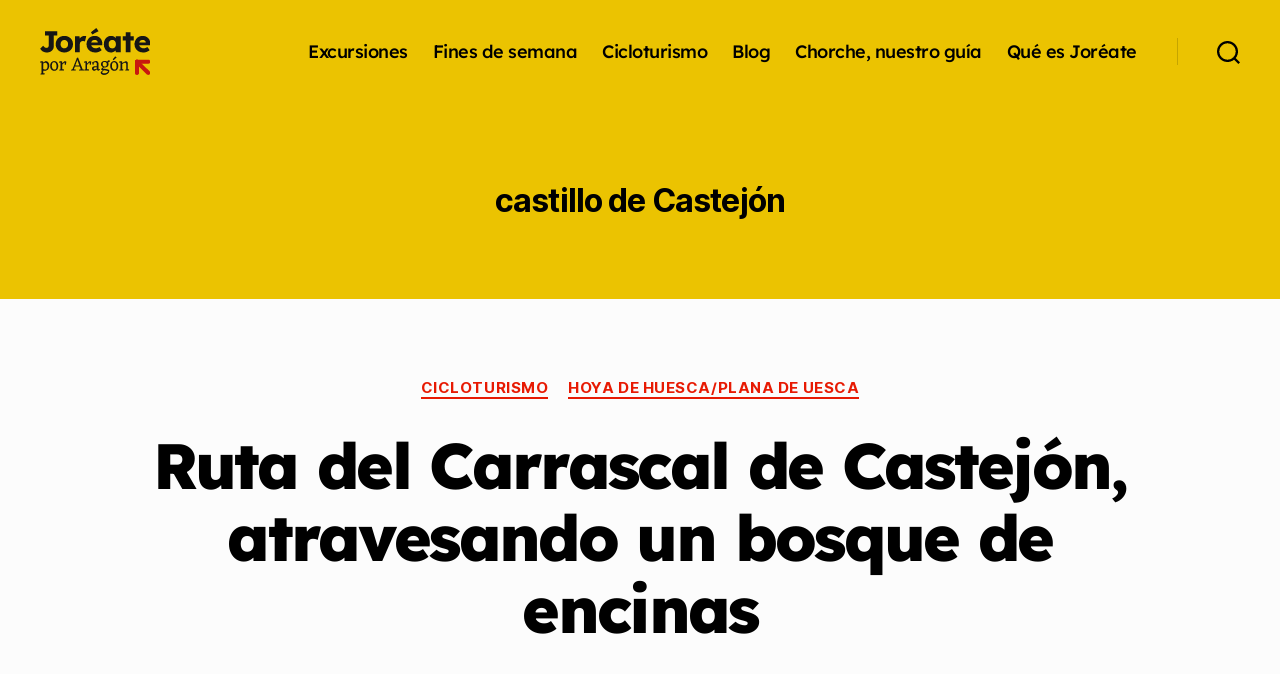

--- FILE ---
content_type: text/css
request_url: https://www.joreate.com/wp-content/uploads/elementor/css/post-7971.css?ver=1765249745
body_size: 1448
content:
.elementor-7971 .elementor-element.elementor-element-9bec54d{--display:flex;}.elementor-7971 .elementor-element.elementor-element-c19354c{--spacer-size:60px;}.elementor-7971 .elementor-element.elementor-element-809aec0{--display:flex;--min-height:0px;--flex-direction:row;--container-widget-width:initial;--container-widget-height:100%;--container-widget-flex-grow:1;--container-widget-align-self:stretch;--flex-wrap-mobile:wrap;--justify-content:space-evenly;--gap:0px 0px;--row-gap:0px;--column-gap:0px;}.elementor-7971 .elementor-element.elementor-element-809aec0:not(.elementor-motion-effects-element-type-background), .elementor-7971 .elementor-element.elementor-element-809aec0 > .elementor-motion-effects-container > .elementor-motion-effects-layer{background-color:var( --e-global-color-primary );}.elementor-7971 .elementor-element.elementor-element-5f74611{--display:flex;--flex-direction:column;--container-widget-width:100%;--container-widget-height:initial;--container-widget-flex-grow:0;--container-widget-align-self:initial;--flex-wrap-mobile:wrap;--justify-content:center;}.elementor-7971 .elementor-element.elementor-element-5f74611.e-con{--flex-grow:0;--flex-shrink:0;}.elementor-widget-image .widget-image-caption{color:var( --e-global-color-text );font-family:var( --e-global-typography-text-font-family ), Sans-serif;font-weight:var( --e-global-typography-text-font-weight );}.elementor-7971 .elementor-element.elementor-element-07cb45f:hover img{opacity:1;}.elementor-7971 .elementor-element.elementor-element-07cb45f img{transition-duration:0.4s;}.elementor-7971 .elementor-element.elementor-element-691973c{--display:flex;--flex-direction:row;--container-widget-width:calc( ( 1 - var( --container-widget-flex-grow ) ) * 100% );--container-widget-height:100%;--container-widget-flex-grow:1;--container-widget-align-self:stretch;--flex-wrap-mobile:wrap;--justify-content:center;--align-items:center;--margin-top:0px;--margin-bottom:0px;--margin-left:0px;--margin-right:0px;--padding-top:20px;--padding-bottom:6px;--padding-left:0px;--padding-right:0px;}.elementor-7971 .elementor-element.elementor-element-691973c.e-con{--flex-grow:0;--flex-shrink:0;}.elementor-widget-text-editor{font-family:var( --e-global-typography-text-font-family ), Sans-serif;font-weight:var( --e-global-typography-text-font-weight );color:var( --e-global-color-text );}.elementor-widget-text-editor.elementor-drop-cap-view-stacked .elementor-drop-cap{background-color:var( --e-global-color-primary );}.elementor-widget-text-editor.elementor-drop-cap-view-framed .elementor-drop-cap, .elementor-widget-text-editor.elementor-drop-cap-view-default .elementor-drop-cap{color:var( --e-global-color-primary );border-color:var( --e-global-color-primary );}.elementor-7971 .elementor-element.elementor-element-c6e6762{width:var( --container-widget-width, 14.315% );max-width:14.315%;--container-widget-width:14.315%;--container-widget-flex-grow:0;font-family:"Lexend", Sans-serif;font-size:17px;font-weight:600;text-shadow:0px 0px 10px rgba(0,0,0,0.3);color:#000000;}.elementor-7971 .elementor-element.elementor-element-c6e6762.elementor-element{--flex-grow:0;--flex-shrink:0;}.elementor-7971 .elementor-element.elementor-element-6bc3cb3{--spacer-size:50px;width:var( --container-widget-width, 5.472% );max-width:5.472%;--container-widget-width:5.472%;--container-widget-flex-grow:0;}.elementor-7971 .elementor-element.elementor-element-6bc3cb3.elementor-element{--flex-grow:0;--flex-shrink:0;}.elementor-7971 .elementor-element.elementor-element-61ba586 > .elementor-widget-container{padding:0px 0px 0px 0px;}.elementor-7971 .elementor-element.elementor-element-61ba586{text-align:left;font-family:"Lexend", Sans-serif;font-size:17px;font-weight:300;color:#000000;}.elementor-7971 .elementor-element.elementor-element-7f4f2e4{--display:flex;--flex-direction:row;--container-widget-width:initial;--container-widget-height:100%;--container-widget-flex-grow:1;--container-widget-align-self:stretch;--flex-wrap-mobile:wrap;--justify-content:space-between;}.elementor-7971 .elementor-element.elementor-element-7f4f2e4.e-con{--flex-grow:0;--flex-shrink:0;}.elementor-7971 .elementor-element.elementor-element-4184768 .elementor-repeater-item-06b5d57.elementor-social-icon{background-color:#FFFFFF;}.elementor-7971 .elementor-element.elementor-element-4184768 .elementor-repeater-item-06b5d57.elementor-social-icon i{color:var( --e-global-color-secondary );}.elementor-7971 .elementor-element.elementor-element-4184768 .elementor-repeater-item-06b5d57.elementor-social-icon svg{fill:var( --e-global-color-secondary );}.elementor-7971 .elementor-element.elementor-element-4184768 .elementor-repeater-item-4b38632.elementor-social-icon{background-color:#FFFFFF;}.elementor-7971 .elementor-element.elementor-element-4184768 .elementor-repeater-item-4b38632.elementor-social-icon i{color:var( --e-global-color-secondary );}.elementor-7971 .elementor-element.elementor-element-4184768 .elementor-repeater-item-4b38632.elementor-social-icon svg{fill:var( --e-global-color-secondary );}.elementor-7971 .elementor-element.elementor-element-4184768 .elementor-repeater-item-0356ee8.elementor-social-icon{background-color:#FFFFFF;}.elementor-7971 .elementor-element.elementor-element-4184768 .elementor-repeater-item-0356ee8.elementor-social-icon i{color:var( --e-global-color-secondary );}.elementor-7971 .elementor-element.elementor-element-4184768 .elementor-repeater-item-0356ee8.elementor-social-icon svg{fill:var( --e-global-color-secondary );}.elementor-7971 .elementor-element.elementor-element-4184768 .elementor-repeater-item-9f46e73.elementor-social-icon{background-color:#FFFFFF;}.elementor-7971 .elementor-element.elementor-element-4184768 .elementor-repeater-item-9f46e73.elementor-social-icon i{color:var( --e-global-color-secondary );}.elementor-7971 .elementor-element.elementor-element-4184768 .elementor-repeater-item-9f46e73.elementor-social-icon svg{fill:var( --e-global-color-secondary );}.elementor-7971 .elementor-element.elementor-element-4184768{--grid-template-columns:repeat(0, auto);width:var( --container-widget-width, 73.792% );max-width:73.792%;--container-widget-width:73.792%;--container-widget-flex-grow:0;--icon-size:30px;--grid-column-gap:6px;--grid-row-gap:0px;}.elementor-7971 .elementor-element.elementor-element-4184768 .elementor-widget-container{text-align:center;}.elementor-7971 .elementor-element.elementor-element-4184768.elementor-element{--align-self:center;--flex-grow:0;--flex-shrink:0;}.elementor-7971 .elementor-element.elementor-element-4184768 .elementor-social-icon{--icon-padding:0.3em;}.elementor-7971 .elementor-element.elementor-element-071d944 > .elementor-widget-container{margin:0px 0px 0px 0px;}.elementor-7971 .elementor-element.elementor-element-071d944.elementor-element{--align-self:center;}.elementor-7971 .elementor-element.elementor-element-071d944{z-index:999;}.elementor-7971 .elementor-element.elementor-element-071d944 .wpr-stt-wrapper{justify-content:center;}.elementor-7971 .elementor-element.elementor-element-071d944 .wpr-stt-content{color:#ffffff;}.elementor-7971 .elementor-element.elementor-element-071d944 .wpr-stt-icon{color:#ffffff;font-size:23px;}.elementor-7971 .elementor-element.elementor-element-071d944 .wpr-stt-icon svg{fill:#ffffff;width:23px;height:23px;}.elementor-7971 .elementor-element.elementor-element-071d944 .wpr-stt-btn{background-color:var( --e-global-color-secondary );box-shadow:0px 0px 10px 0px rgba(0, 0, 0, 0);transition:all  0.3s ease-in-out 0s;padding:11px 11px 11px 11px;border-radius:33px 33px 33px 33px;}.elementor-7971 .elementor-element.elementor-element-071d944 .wpr-stt-btn:hover > .wpr-stt-icon{Color:#fff;}.elementor-7971 .elementor-element.elementor-element-071d944 .wpr-stt-btn:hover > .wpr-stt-icon svg{fill:#fff;}.elementor-7971 .elementor-element.elementor-element-071d944 .wpr-stt-btn:hover{background-color:var( --e-global-color-primary );box-shadow:0px 0px 13px 0px rgba(0,0,0,0.5);}.elementor-7971 .elementor-element.elementor-element-071d944 .wpr-stt-btn svg{transition:all  0.3s ease-in-out 0s;}.elementor-7971 .elementor-element.elementor-element-226a1c7{--display:flex;--flex-direction:column;--container-widget-width:100%;--container-widget-height:initial;--container-widget-flex-grow:0;--container-widget-align-self:initial;--flex-wrap-mobile:wrap;}.elementor-7971 .elementor-element.elementor-element-8aad39f > .elementor-widget-container{margin:5px 0px 0px 0px;}.elementor-7971 .elementor-element.elementor-element-8aad39f{text-align:center;font-family:"Lexend", Sans-serif;font-size:15px;font-weight:300;color:#4D4D4D;}@media(max-width:1024px){.elementor-7971 .elementor-element.elementor-element-809aec0{--flex-direction:column;--container-widget-width:calc( ( 1 - var( --container-widget-flex-grow ) ) * 100% );--container-widget-height:initial;--container-widget-flex-grow:0;--container-widget-align-self:initial;--flex-wrap-mobile:wrap;--justify-content:space-evenly;--align-items:center;--gap:0px 0px;--row-gap:0px;--column-gap:0px;}.elementor-7971 .elementor-element.elementor-element-07cb45f > .elementor-widget-container{margin:0px 0px 0px 0px;}.elementor-7971 .elementor-element.elementor-element-07cb45f.elementor-element{--align-self:center;}.elementor-7971 .elementor-element.elementor-element-07cb45f{text-align:center;}.elementor-7971 .elementor-element.elementor-element-07cb45f img{width:100%;}.elementor-7971 .elementor-element.elementor-element-691973c{--align-items:center;--container-widget-width:calc( ( 1 - var( --container-widget-flex-grow ) ) * 100% );}.elementor-7971 .elementor-element.elementor-element-c6e6762{--container-widget-width:153px;--container-widget-flex-grow:0;width:var( --container-widget-width, 153px );max-width:153px;text-align:center;}.elementor-7971 .elementor-element.elementor-element-c6e6762.elementor-element{--align-self:center;}.elementor-7971 .elementor-element.elementor-element-7f4f2e4{--min-height:126px;--flex-direction:row;--container-widget-width:calc( ( 1 - var( --container-widget-flex-grow ) ) * 100% );--container-widget-height:100%;--container-widget-flex-grow:1;--container-widget-align-self:stretch;--flex-wrap-mobile:wrap;--justify-content:space-between;--align-items:center;--margin-top:0px;--margin-bottom:0px;--margin-left:0px;--margin-right:0px;}.elementor-7971 .elementor-element.elementor-element-7f4f2e4.e-con{--align-self:center;}}@media(max-width:767px){.elementor-7971 .elementor-element.elementor-element-07cb45f.elementor-element{--align-self:center;}.elementor-7971 .elementor-element.elementor-element-691973c{--min-height:0px;--flex-direction:column;--container-widget-width:100%;--container-widget-height:initial;--container-widget-flex-grow:0;--container-widget-align-self:initial;--flex-wrap-mobile:wrap;--justify-content:center;--margin-top:19px;--margin-bottom:0px;--margin-left:0px;--margin-right:0px;--padding-top:0px;--padding-bottom:0px;--padding-left:30px;--padding-right:30px;}.elementor-7971 .elementor-element.elementor-element-c6e6762{--container-widget-width:158px;--container-widget-flex-grow:0;width:var( --container-widget-width, 158px );max-width:158px;text-align:center;font-size:20px;}.elementor-7971 .elementor-element.elementor-element-c6e6762.elementor-element{--align-self:center;}.elementor-7971 .elementor-element.elementor-element-6bc3cb3{--spacer-size:10px;--container-widget-width:247px;--container-widget-flex-grow:0;width:var( --container-widget-width, 247px );max-width:247px;}.elementor-7971 .elementor-element.elementor-element-61ba586.elementor-element{--align-self:center;}.elementor-7971 .elementor-element.elementor-element-61ba586{text-align:center;font-size:17px;}.elementor-7971 .elementor-element.elementor-element-7f4f2e4{--flex-direction:column;--container-widget-width:100%;--container-widget-height:initial;--container-widget-flex-grow:0;--container-widget-align-self:initial;--flex-wrap-mobile:wrap;--margin-top:0px;--margin-bottom:6px;--margin-left:0px;--margin-right:0px;}.elementor-7971 .elementor-element.elementor-element-4184768{--grid-template-columns:repeat(1, auto);--container-widget-width:316px;--container-widget-flex-grow:0;width:var( --container-widget-width, 316px );max-width:316px;}.elementor-7971 .elementor-element.elementor-element-071d944{z-index:2;}.elementor-7971 .elementor-element.elementor-element-071d944 .wpr-stt-wrapper{justify-content:center;}}@media(min-width:768px){.elementor-7971 .elementor-element.elementor-element-809aec0{--width:100%;}.elementor-7971 .elementor-element.elementor-element-5f74611{--width:4.486%;}.elementor-7971 .elementor-element.elementor-element-691973c{--width:41.129%;}.elementor-7971 .elementor-element.elementor-element-7f4f2e4{--width:21.81%;}}@media(max-width:1024px) and (min-width:768px){.elementor-7971 .elementor-element.elementor-element-5f74611{--width:500px;}.elementor-7971 .elementor-element.elementor-element-691973c{--width:564px;}.elementor-7971 .elementor-element.elementor-element-7f4f2e4{--width:500px;}}/* Start custom CSS for wpr-back-to-top, class: .elementor-element-071d944 */position:sticky;/* End custom CSS */

--- FILE ---
content_type: image/svg+xml
request_url: https://www.joreate.com/wp-content/uploads/2024/03/Logo_Joreate.svg
body_size: 12134
content:
<?xml version="1.0" encoding="UTF-8"?> <svg xmlns="http://www.w3.org/2000/svg" id="Capa_1" data-name="Capa 1" viewBox="0 0 221.09 94.75"><defs><style> .cls-1 { fill: #161615; } .cls-1, .cls-2 { stroke-width: 0px; } .cls-2 { fill: #c8180f; } </style></defs><path class="cls-1" d="m5.77,93.53l.04-2.6c.63.05,1.28.14,1.95.25.67.12,1.21.28,1.63.48l-.22,1.86h-3.4Zm3.43-7.18c-.85,0-1.72-.1-2.61-.31-.89-.21-1.81-.52-2.76-.93l1.64-3.45c.32.36.78.74,1.39,1.13.61.39,1.36.68,2.25.87.89.19,1.88.2,2.98.02,1-.64,1.76-1.62,2.3-2.93.54-1.3.8-2.66.8-4.05,0-1.17-.19-2.26-.57-3.28-.38-1.02-.9-1.85-1.57-2.48-.67-.64-1.45-.95-2.35-.95s-1.79.28-2.72.83c-.94.56-1.87,1.18-2.79,1.88l-.33-1.83,5.66-3.92c1.22-.28,2.32-.23,3.3.16.99.39,1.84,1.02,2.56,1.88.72.87,1.27,1.9,1.66,3.08.39,1.19.58,2.47.58,3.84,0,1.5-.23,2.89-.69,4.15-.46,1.27-1.11,2.37-1.95,3.31-.84.94-1.83,1.68-2.98,2.19-1.14.52-2.41.78-3.8.78Zm-6.06,7.18v-25.26l1.83-1.44,1.42,1.36v25.34h-3.25Zm-2.23,0l-.18-1.28c.44-.23,1.03-.48,1.77-.74.74-.26,1.35-.45,1.81-.58l-.51,2.6H.91Zm-.47-23.67l-.44-1.82c.73-.36,1.55-.65,2.47-.85.91-.21,1.75-.32,2.5-.35l.47.97-1.61,1.78-3.4.27Z"></path><path class="cls-1" d="m29,83.87c.56,0,1.15-.09,1.75-.27.68-.49,1.19-1.11,1.53-1.86.34-.75.56-1.54.67-2.37.11-.83.16-1.58.16-2.25,0-1.42-.16-2.74-.49-3.96-.33-1.22-.85-2.2-1.57-2.95-.72-.75-1.66-1.12-2.83-1.12-.56,0-1.09.08-1.57.25-.49.17-.89.37-1.2.6-.63.8-1.08,1.75-1.33,2.85-.25,1.1-.38,2.18-.38,3.24,0,1.35.18,2.62.55,3.82.37,1.2.94,2.17,1.72,2.91.78.74,1.78,1.1,2.99,1.1Zm-.4,2.52c-1.53,0-2.93-.41-4.18-1.22-1.26-.82-2.26-1.97-3.02-3.45-.75-1.49-1.13-3.24-1.13-5.26s.38-3.83,1.15-5.29c.77-1.46,1.78-2.58,3.03-3.34,1.26-.76,2.61-1.15,4.07-1.15s2.87.4,4.07,1.19c1.2.79,2.17,1.93,2.88,3.41.72,1.49,1.08,3.29,1.08,5.41s-.36,3.94-1.09,5.37c-.73,1.44-1.7,2.52-2.9,3.24-1.21.73-2.53,1.09-3.96,1.09Z"></path><path class="cls-1" d="m43.86,85.61l.04-2.6c.41,0,.91.04,1.48.12.57.08,1.12.17,1.64.27.52.1.92.22,1.19.35l-.22,1.86h-4.13Zm-.48-9.62l-.73-2.25,5.63-6.36c.83-.36,1.59-.5,2.28-.43.69.08,1.33.31,1.92.7.03.49.03,1,0,1.53-.03.53-.06,1.07-.11,1.61-.05.54-.12,1.08-.22,1.61-.1.53-.21,1.04-.33,1.53h-1.97l-.4-4.27c-.61.36-1.28.85-2.03,1.47-.74.62-1.48,1.34-2.19,2.16-.72.82-1.33,1.71-1.85,2.69Zm-2.19,9.62v-17.34l1.79-1.44,1.46,1.36v17.42h-3.25Zm-2.49,0l-.18-1.28c.44-.23,1.03-.48,1.77-.74.74-.26,1.35-.45,1.81-.58l-.51,2.6h-2.89Zm-.25-15.75l-.44-1.82c.73-.36,1.55-.65,2.47-.85.91-.21,1.75-.32,2.5-.35l.47.97-1.61,1.78-3.4.27Z"></path><path class="cls-1" d="m83.01,85.61l.11-2.44,5.04.62-.04,1.82h-5.11Zm-4.67,0l-.22-1.24c.56-.28,1.15-.54,1.77-.76.62-.22,1.23-.42,1.84-.6l1.94,2.6h-5.33Zm4.31,0l-9.31-25.1,2.88-1.05,10.12,26.15h-3.69Zm-13.26-7.8v-2.37h10.63v2.37h-10.63Zm-2.85,7.8l.11-2.44,5.04.62-.04,1.82h-5.11Zm-2.45,0l9.61-24.71,2.08.97-8.77,23.74h-2.92Zm-1.86,0l-.22-1.24c.56-.28,1.15-.54,1.77-.76.62-.22,1.24-.42,1.85-.6l.04,2.6h-3.43Z"></path><path class="cls-1" d="m93.83,85.61l.04-2.6c.41,0,.91.04,1.48.12.57.08,1.12.17,1.64.27.52.1.92.22,1.19.35l-.22,1.86h-4.13Zm-.47-9.62l-.73-2.25,5.63-6.36c.83-.36,1.59-.5,2.28-.43.7.08,1.33.31,1.92.7.03.49.03,1,0,1.53-.03.53-.06,1.07-.11,1.61-.05.54-.12,1.08-.22,1.61-.1.53-.21,1.04-.33,1.53h-1.97l-.4-4.27c-.61.36-1.28.85-2.03,1.47-.74.62-1.47,1.34-2.19,2.16-.72.82-1.33,1.71-1.84,2.69Zm-2.19,9.62v-17.34l1.79-1.44,1.46,1.36v17.42h-3.25Zm-2.49,0l-.18-1.28c.44-.23,1.03-.48,1.77-.74.74-.26,1.35-.45,1.81-.58l-.51,2.6h-2.89Zm-.25-15.75l-.44-1.82c.73-.36,1.55-.65,2.47-.85.91-.21,1.75-.32,2.5-.35l.47.97-1.61,1.78-3.4.27Z"></path><path class="cls-1" d="m116.58,86.19c-.27-.02-.6-.2-.99-.52-.39-.32-.76-.73-1.1-1.22-.34-.49-.57-.98-.69-1.48v-9.74c0-1.22-.14-2.13-.4-2.74-.27-.61-.73-1.08-1.39-1.41-.68.03-1.42.1-2.21.23-.79.13-1.43.27-1.92.43l-.29,4.04-1.94.15c-.32-.65-.56-1.39-.73-2.21-.17-.83-.28-1.64-.33-2.45.56-.34,1.22-.67,1.99-.99.77-.32,1.55-.62,2.36-.89.8-.27,1.55-.49,2.23-.66.68-.17,1.21-.25,1.57-.25.54,0,1.07.15,1.59.45.52.3,1,.66,1.42,1.09.43.43.73.82.89,1.19.17.34.29.75.35,1.24.06.49.09,1.42.09,2.79v9.04c0,.29.09.49.27.6.18.12.41.17.68.17s.55-.04.86-.12c.3-.08.58-.15.82-.23l.55,1.71-3.69,1.78Zm-6.72-.04c-1.34.16-2.43,0-3.27-.47-.84-.47-1.46-1.08-1.86-1.84-.4-.76-.6-1.52-.6-2.27s.2-1.5.6-2.23c.4-.74,1.05-1.38,1.95-1.92l8.03-.23-.14,2.09-.59-.04c-.68-.08-1.39-.11-2.14-.1-.74.01-1.44.09-2.08.23-.65.14-1.17.39-1.59.74-.41.35-.62.83-.62,1.46,0,.34.08.67.24.99.16.32.39.59.71.8.71.02,1.44-.07,2.19-.27.76-.21,1.46-.45,2.1-.74.64-.28,1.15-.52,1.52-.7v1.63l-4.46,2.87Z"></path><path class="cls-1" d="m133.97,70.64c.02-.85.17-1.62.45-2.31.28-.69.65-1.28,1.12-1.79.46-.5.98-.93,1.57-1.26.58-.34,1.2-.57,1.86-.7l.69,4.04c-1.85,0-3.46.54-4.82,1.63l-.87.39Zm-1.75,6.52c.68-.6,1.15-1.23,1.39-1.9.24-.67.37-1.31.37-1.9,0-.83-.19-1.61-.57-2.35-.38-.74-.89-1.34-1.55-1.8-.66-.47-1.42-.72-2.3-.76-.88-.04-1.81.21-2.81.76-.46.6-.78,1.19-.95,1.79-.17.6-.26,1.19-.26,1.78,0,1.19.27,2.21.8,3.07.53.85,1.3,1.41,2.3,1.69,1,.27,2.19.15,3.58-.37Zm-2.45,2.49c-1.19,0-2.38-.25-3.54-.74-1.17-.49-2.14-1.23-2.9-2.21-.77-.98-1.15-2.21-1.15-3.68s.38-2.67,1.13-3.65c.76-.98,1.72-1.73,2.89-2.23,1.17-.5,2.36-.76,3.58-.76s2.47.26,3.62.78c1.14.52,2.09,1.27,2.83,2.27.74,1,1.11,2.22,1.11,3.67s-.38,2.67-1.15,3.65c-.77.98-1.73,1.72-2.89,2.19-1.16.48-2.33.72-3.52.72Zm-1.28,14.93c-.95,0-1.85-.12-2.7-.35-.85-.23-1.61-.58-2.27-1.05-.66-.47-1.15-1.04-1.48-1.73-.33-.69-.45-1.48-.35-2.39l5.59-5.47,3.03.12c-.9.52-1.78,1.1-2.65,1.75-.87.65-1.59,1.31-2.16,1.98-.57.67-.86,1.29-.86,1.86,0,.65.38,1.16,1.15,1.55.77.39,1.74.58,2.9.58,1,0,2.02-.15,3.07-.45,1.05-.3,2.01-.75,2.88-1.36.88-.61,1.55-1.37,2.01-2.27-.73-.47-1.82-.9-3.27-1.3-1.45-.4-3.07-.73-4.86-.99-1.79-.26-3.59-.4-5.39-.43l-.66-1.82c.49-.62,1.05-1.26,1.7-1.92.64-.66,1.31-1.26,1.99-1.8.68-.54,1.29-.94,1.83-1.2l1.75.62c-.68.49-1.38,1.05-2.1,1.67-.72.62-1.3,1.19-1.73,1.71.87.03,1.88.11,3.01.25,1.13.14,2.29.34,3.47.6,1.18.26,2.31.54,3.4.83,1.08.3,2.03.61,2.83.95.24,1.24.23,2.38-.04,3.41-.27,1.04-.74,1.97-1.41,2.8-.67.83-1.47,1.52-2.41,2.09-.94.57-1.95,1-3.03,1.3-1.08.3-2.17.45-3.27.45Z"></path><path class="cls-1" d="m147.55,65.01l-1.9-1.67,5.19-6.21,2.67,2.33c-1.09.96-2.1,1.87-3.03,2.73-.93.87-1.9,1.81-2.92,2.82Zm1.75,18.85c.56,0,1.15-.09,1.75-.27.68-.49,1.19-1.11,1.53-1.86.34-.75.56-1.54.67-2.37.11-.83.16-1.58.16-2.25,0-1.42-.16-2.74-.49-3.96-.33-1.22-.85-2.2-1.57-2.95-.72-.75-1.66-1.12-2.83-1.12-.56,0-1.08.08-1.57.25-.49.17-.89.37-1.2.6-.63.8-1.08,1.75-1.33,2.85-.26,1.1-.38,2.18-.38,3.24,0,1.35.18,2.62.55,3.82.37,1.2.94,2.17,1.72,2.91.78.74,1.78,1.1,2.99,1.1Zm-.4,2.52c-1.53,0-2.93-.41-4.18-1.22-1.26-.81-2.26-1.97-3.02-3.45-.75-1.49-1.13-3.24-1.13-5.26s.38-3.83,1.15-5.29c.77-1.46,1.78-2.58,3.03-3.34,1.26-.76,2.61-1.15,4.07-1.15s2.87.4,4.07,1.19c1.21.79,2.17,1.93,2.89,3.41.72,1.49,1.08,3.29,1.08,5.41s-.36,3.94-1.09,5.37c-.73,1.44-1.7,2.52-2.9,3.24-1.21.73-2.53,1.09-3.96,1.09Z"></path><path class="cls-1" d="m174.83,85.61l.04-2.6c.63.05,1.31.14,2.03.25.72.12,1.29.28,1.7.49l-.22,1.86h-3.54Zm-3.94,0l-.18-1.28c.44-.23,1.03-.48,1.77-.74.74-.26,1.34-.45,1.81-.58l-.51,2.6h-2.88Zm1.9,0v-11.48c0-1.58-.23-2.67-.69-3.28-.46-.61-1.01-.91-1.64-.91-.49,0-1.06.15-1.73.45-.67.3-1.36.67-2.06,1.11-.71.44-1.35.91-1.94,1.4l-.66-1.63c1.14-.85,2.26-1.61,3.34-2.27,1.08-.66,2.05-1.18,2.89-1.57.84-.39,1.48-.58,1.92-.58.46.08.91.26,1.35.54.44.29.83.61,1.18.97.35.36.62.73.79,1.09.12.23.22.53.29.89.07.36.13.83.17,1.42.04.58.05,1.33.05,2.23v11.64h-3.25Zm-9.28,0l.03-2.6c.63.05,1.28.14,1.95.25.67.12,1.21.28,1.62.49l-.22,1.86h-3.39Zm-2.01,0v-17.34l1.79-1.44,1.46,1.36v17.42h-3.25Zm-2.41,0l-.18-1.28c.44-.23,1.03-.48,1.77-.74.74-.26,1.35-.45,1.81-.58l-.51,2.6h-2.89Zm-.33-15.75l-.44-1.82c.73-.36,1.55-.65,2.47-.85.91-.21,1.75-.32,2.5-.35l.47.97-1.61,1.78-3.4.27Z"></path><g><path class="cls-2" d="m190.18,67.96v22.63c0,2.17,1.91,4.26,4.16,4.16,2.25-.1,4.16-1.83,4.16-4.16v-22.63c0-2.17-1.91-4.26-4.16-4.16-2.25.1-4.16,1.83-4.16,4.16Z"></path><path class="cls-2" d="m216.93,63.77h-22.63c-2.18,0-4.26,1.91-4.16,4.16.1,2.25,1.83,4.16,4.16,4.16h22.63c2.17,0,4.26-1.91,4.16-4.16-.1-2.25-1.83-4.16-4.16-4.16Z"></path><path class="cls-2" d="m219.8,87.56l-7.57-7.57-12.12-12.11-2.77-2.77c-1.54-1.54-4.36-1.66-5.88,0-1.52,1.66-1.64,4.23,0,5.88l7.57,7.57,12.12,12.11,2.77,2.77c1.54,1.54,4.36,1.66,5.88,0,1.52-1.66,1.64-4.23,0-5.88Z"></path></g><path class="cls-1" d="m13.89,49.39c-1.54,0-3-.17-4.37-.51-1.38-.34-2.63-.85-3.76-1.52-1.13-.67-2.15-1.48-3.04-2.43s-1.66-2.01-2.3-3.19l5.88-6.13c.57.85,1.11,1.55,1.64,2.09.52.54,1.04,1,1.55,1.37.5.36,1.03.63,1.58.79.55.16,1.12.24,1.73.24.97,0,1.83-.23,2.58-.7.75-.47,1.32-1.1,1.73-1.91.4-.81.61-1.76.61-2.85V15.29h-7.77V6.31h24.39v8.98h-6.55v20.57c0,2.06-.36,3.92-1.06,5.58-.71,1.66-1.69,3.09-2.94,4.28-1.25,1.19-2.72,2.1-4.4,2.73-1.68.63-3.51.94-5.49.94Z"></path><path class="cls-1" d="m48.78,41.02c1.46,0,2.75-.36,3.88-1.09,1.13-.73,2.02-1.72,2.67-2.97.65-1.25.95-2.69.91-4.31.04-1.62-.26-3.06-.91-4.34-.65-1.28-1.54-2.28-2.67-3.01-1.13-.73-2.43-1.09-3.88-1.09s-2.76.36-3.92,1.09c-1.15.73-2.05,1.73-2.7,3.01-.65,1.27-.95,2.72-.91,4.34-.04,1.62.26,3.06.91,4.31.65,1.25,1.55,2.25,2.7,2.97,1.15.73,2.46,1.09,3.92,1.09Zm0,8.37c-3.36,0-6.34-.73-8.95-2.18-2.61-1.46-4.67-3.44-6.19-5.95-1.52-2.51-2.27-5.38-2.27-8.62s.76-6.1,2.27-8.62c1.52-2.51,3.58-4.49,6.19-5.95,2.61-1.46,5.59-2.18,8.95-2.18s6.34.73,8.95,2.18c2.61,1.46,4.66,3.44,6.16,5.95,1.5,2.51,2.25,5.38,2.25,8.62s-.75,6.11-2.25,8.62c-1.5,2.51-3.55,4.49-6.16,5.95-2.61,1.46-5.59,2.18-8.95,2.18Z"></path><path class="cls-1" d="m70.08,48.78V16.56h9.22l.42,10.5-1.82-2.01c.49-1.74,1.28-3.29,2.4-4.67,1.11-1.37,2.41-2.47,3.91-3.27,1.5-.81,3.09-1.21,4.79-1.21.73,0,1.4.06,2.03.18.63.12,1.2.26,1.73.42l-2.67,10.74c-.45-.28-1.04-.51-1.79-.7-.75-.18-1.53-.27-2.33-.27-.89,0-1.72.15-2.49.46-.77.3-1.42.74-1.94,1.3-.53.57-.94,1.23-1.24,2-.3.77-.46,1.64-.46,2.61v16.14h-9.77Z"></path><path class="cls-1" d="m104.84,13.04l-2.85-4.43L112.85,0l4.43,6.37-12.44,6.67Zm6.01,36.34c-3.56,0-6.65-.72-9.28-2.15-2.63-1.44-4.67-3.4-6.13-5.89-1.46-2.49-2.19-5.33-2.19-8.52,0-2.47.41-4.73,1.21-6.8.81-2.06,1.94-3.85,3.4-5.37,1.46-1.51,3.18-2.69,5.19-3.52,2-.83,4.19-1.24,6.58-1.24s4.34.41,6.22,1.21c1.88.81,3.51,1.94,4.88,3.4,1.38,1.46,2.43,3.18,3.16,5.16.73,1.99,1.05,4.15.97,6.49l-.06,2.61h-25.66l-1.4-5.46h19.17l-1.03,1.15v-1.21c-.08-1.01-.4-1.91-.94-2.7-.55-.79-1.27-1.41-2.16-1.85-.89-.44-1.9-.67-3.04-.67-1.58,0-2.92.31-4.03.94-1.11.63-1.95,1.54-2.52,2.73-.57,1.19-.85,2.66-.85,4.4s.38,3.33,1.12,4.64c.75,1.31,1.84,2.34,3.28,3.06,1.44.73,3.15,1.09,5.13,1.09,1.37,0,2.6-.2,3.67-.61,1.07-.4,2.23-1.09,3.49-2.06l4.55,6.43c-1.25,1.09-2.59,1.98-4,2.67-1.42.69-2.86,1.2-4.34,1.55-1.48.34-2.94.51-4.4.51Z"></path><path class="cls-1" d="m144.76,41.14c1.5,0,2.79-.34,3.88-1.03,1.09-.69,1.94-1.67,2.55-2.94.61-1.27.91-2.78.91-4.52s-.3-3.24-.91-4.52c-.61-1.27-1.46-2.27-2.55-2.98-1.09-.71-2.39-1.06-3.88-1.06s-2.72.36-3.79,1.06c-1.07.71-1.91,1.7-2.52,2.98-.61,1.27-.91,2.78-.91,4.52s.3,3.25.91,4.52c.61,1.28,1.44,2.26,2.52,2.94,1.07.69,2.34,1.03,3.79,1.03Zm-2.67,8.19c-2.71,0-5.13-.72-7.25-2.16-2.12-1.43-3.81-3.42-5.07-5.95-1.26-2.53-1.88-5.39-1.88-8.58s.63-6.17,1.88-8.68c1.26-2.51,2.97-4.48,5.16-5.92,2.18-1.43,4.67-2.15,7.46-2.15,1.53,0,2.94.22,4.21.67,1.28.45,2.4,1.06,3.37,1.85.97.79,1.8,1.7,2.49,2.73.69,1.03,1.19,2.14,1.52,3.31l-2-.24v-7.64h9.65v32.22h-9.83v-7.77l2.19-.06c-.32,1.13-.85,2.21-1.58,3.22-.73,1.01-1.62,1.9-2.67,2.67-1.05.77-2.22,1.38-3.52,1.82-1.29.45-2.67.67-4.13.67Z"></path><path class="cls-1" d="m171.64,48.78V8.43h9.71v40.35h-9.71Zm-5.7-23.72v-8.49h21.66v8.49h-21.66Z"></path><path class="cls-1" d="m206.96,49.39c-3.56,0-6.65-.72-9.28-2.15-2.63-1.44-4.67-3.4-6.13-5.89-1.46-2.49-2.18-5.33-2.18-8.52,0-2.47.4-4.73,1.21-6.8.81-2.06,1.94-3.85,3.4-5.37,1.46-1.52,3.19-2.69,5.19-3.52,2-.83,4.19-1.24,6.58-1.24,2.27,0,4.34.41,6.22,1.21,1.88.81,3.51,1.94,4.89,3.4,1.37,1.46,2.43,3.18,3.15,5.16.73,1.99,1.05,4.15.97,6.49l-.06,2.61h-25.66l-1.4-5.46h19.17l-1.03,1.15v-1.21c-.08-1.01-.39-1.91-.94-2.7-.55-.79-1.27-1.41-2.16-1.85-.89-.44-1.9-.67-3.03-.67-1.58,0-2.92.31-4.04.94-1.11.63-1.95,1.54-2.52,2.73s-.85,2.66-.85,4.4.37,3.33,1.12,4.64c.75,1.31,1.84,2.34,3.28,3.06,1.44.73,3.15,1.09,5.13,1.09,1.37,0,2.6-.2,3.67-.61,1.07-.4,2.23-1.09,3.49-2.06l4.55,6.43c-1.25,1.09-2.59,1.98-4,2.67-1.42.69-2.86,1.2-4.34,1.55-1.48.34-2.94.51-4.4.51Z"></path></svg> 